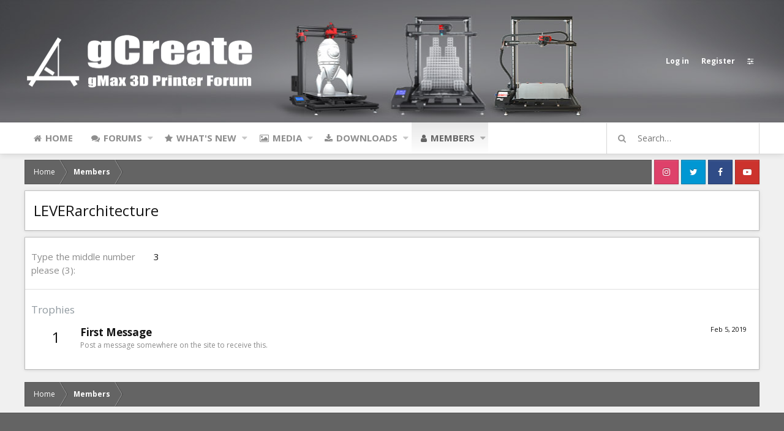

--- FILE ---
content_type: text/javascript
request_url: http://forum.gcreate.com/styles/xenfocus/js/xenfocus.js
body_size: 900
content:
// Xenfocus: December 18, 2017

function setCookie(name, value, days) {
    var d = new Date;
    d.setTime(d.getTime() + 24*60*60*1000*days);
    document.cookie = name + "=" + value + ";path=/;expires=" + d.toGMTString();
}

function deleteCookie(name) { setCookie(name, '', -1); }

function getCookie(name) { var v = document.cookie.match('(^|;) ?' + name + '=([^;]*)(;|$)'); return v ? v[2] : null; }

$(document).ready(function(){

  var html = $('html');

  // xenfocus editor: open and close with data-xenfocus-editor
  $("[data-xenfocus-editor]").on('click', function(event){
    html.toggleClass('focus-editor-open');
    event.preventDefault();
  });
  // ..and close by pressing ESC
  $(document).keyup(function(e) {
    if (e.keyCode === 27){
      html.removeClass('focus-editor-open');
    }
  });


$(".focus-picker span").on('click', function(){
  var styleid = html.attr('data-style-id');
  var backgroundClass = $(this).attr("data-focus-bg");
  html.attr('data-focus-bg', '' + backgroundClass + '');
  setCookie('xenfocusBackground-' + styleid + '', '' + backgroundClass + '', 365);
});


$('.focus-editor-panel').each(function(){


  // This value is used for cookie names and class names.
  var settingName = $(this).attr('data-toggle-class');
  var settingDefault = $(this).attr('data-default');
  var settingCookie = getCookie(settingName);

  if(settingCookie === 'on'){

    $(this).find('#' + settingName + '-on').attr('checked','');
    console.log('Cookie for ' + settingName + ': on');

  } else if(settingCookie === 'off') {

    $(this).find('#' + settingName + '-off').attr('checked','');
    console.log('Cookie for ' + settingName + ': off');

  } else {
    if(settingDefault === 'on'){

      $(this).find('#' + settingName + '-on').attr('checked','');
      console.log('No cookie for ' + settingName + ', but it is on by default');

    } else{

      $(this).find('#' + settingName + '-off').attr('checked','');
      console.log('No cookie for ' + settingName + ', but it is off by default');

    }
  }

  // Change the class and cookie when the toggle is clicked
  $('.focus-editor-panel[data-toggle-class="' + settingName + '"] input').on('click', function(){

    var inputValue = $(this).attr('id');

    if(inputValue === settingName + '-on'){
      html.addClass(settingName);
      setCookie(settingName, 'on', 365);
    } else {
      html.removeClass(settingName);
      setCookie(settingName, 'off', 365);
    }

  });


});


});